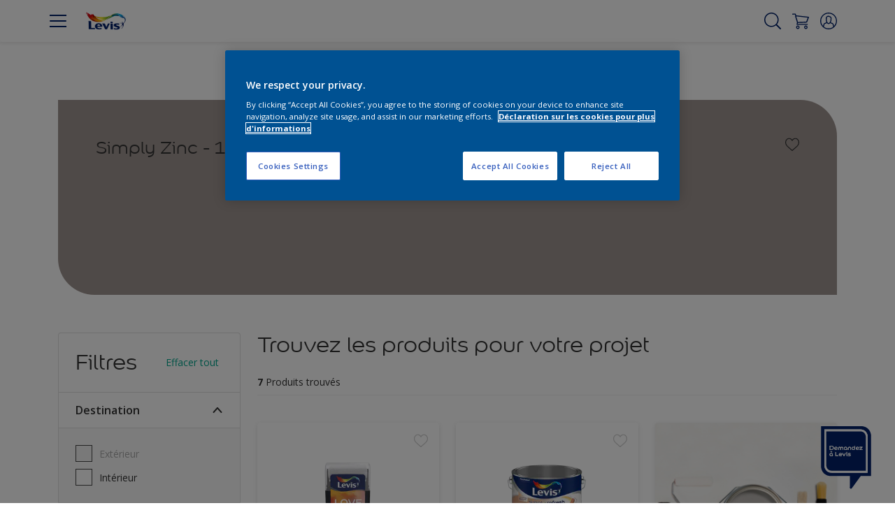

--- FILE ---
content_type: image/svg+xml
request_url: https://cdn.asksid.ai/akzo/ASKDRDULUXrgbBelgiumFR.svg
body_size: 16197
content:
<?xml version="1.0" encoding="iso-8859-1"?>
<!-- Generator: Adobe Illustrator 18.0.0, SVG Export Plug-In . SVG Version: 6.00 Build 0)  -->
<!DOCTYPE svg PUBLIC "-//W3C//DTD SVG 1.1//EN" "http://www.w3.org/Graphics/SVG/1.1/DTD/svg11.dtd">
<svg version="1.1" id="Layer_1" xmlns="http://www.w3.org/2000/svg" xmlns:xlink="http://www.w3.org/1999/xlink" x="0px" y="0px"
	 viewBox="0 0 54 68" style="enable-background:new 0 0 54 68;" xml:space="preserve">
<g>
	<path style="fill:#022169;" d="M53.938,9.153c0,14.895,0,29.79,0,44.686c-3.58,0.002-7.16,0.006-10.74-0.002
		c-0.243-0.001-0.377,0.081-0.514,0.269c-2.317,3.194-4.641,6.384-6.964,9.574c-0.826,1.135-1.649,2.271-2.48,3.402
		c-0.434,0.591-1.117,0.78-1.559,0.416c-0.377-0.311-0.62-0.707-0.618-1.225c0.021-3.992,0.037-7.983,0.055-11.975
		c0.001-0.144,0-0.288,0-0.454c-0.147,0-0.261,0-0.376,0c-6.769,0-13.539,0.001-20.308-0.002c-0.432,0-0.866-0.016-1.296-0.059
		c-4.217-0.423-7.747-3.486-8.768-7.606c-0.12-0.484-0.207-0.977-0.31-1.465c0-14.895,0-29.79,0-44.686c14.895,0,29.79,0,44.686,0
		c0.042,0.021,0.082,0.056,0.125,0.06c4.321,0.451,7.887,3.636,8.821,7.884C53.78,8.364,53.857,8.759,53.938,9.153z M50.319,50.348
		c0-0.14,0-0.234,0-0.328c0-12.928,0.002-25.856-0.007-38.785c0-0.556-0.043-1.123-0.155-1.667
		c-0.754-3.649-3.806-6.117-7.568-6.118C29.692,3.446,16.796,3.449,3.899,3.449c-0.1,0-0.201,0-0.31,0c0,0.13,0,0.214,0,0.298
		c0,12.949-0.001,25.899,0.005,38.848c0,0.484,0.022,0.976,0.111,1.45c0.698,3.75,3.79,6.303,7.608,6.303
		c12.875,0,25.751,0,38.626,0C50.053,50.348,50.167,50.348,50.319,50.348z"/>
	<path style="fill:#FDFDFE;" d="M50.319,50.348c-0.152,0-0.266,0-0.38,0c-12.875,0-25.751,0-38.626,0
		c-3.818,0-6.91-2.554-7.608-6.303c-0.088-0.474-0.11-0.966-0.111-1.45C3.588,29.646,3.589,16.696,3.589,3.747
		c0-0.084,0-0.169,0-0.298c0.11,0,0.21,0,0.31,0c12.896,0,25.793-0.003,38.689,0.002c3.762,0.001,6.814,2.469,7.568,6.118
		c0.112,0.544,0.155,1.111,0.155,1.667c0.008,12.928,0.007,25.856,0.007,38.785C50.319,50.114,50.319,50.208,50.319,50.348z
		 M5.71,5.679c0,0.133,0,0.235,0,0.338c0,12.116-0.001,24.232,0.004,36.348c0,0.368,0.018,0.743,0.086,1.103
		c0.525,2.792,2.771,4.65,5.611,4.65c12.179,0.001,24.359,0.001,36.538,0.001c0.103,0,0.206,0,0.342,0c0-0.134,0-0.236,0-0.339
		c0-12.116,0.001-24.232-0.004-36.348c0-0.378-0.022-0.763-0.093-1.134c-0.534-2.777-2.776-4.619-5.604-4.619
		c-12.169-0.001-24.338,0-36.507,0C5.969,5.679,5.856,5.679,5.71,5.679z"/>
	<path style="fill:#022169;" d="M5.71,5.679c0.146,0,0.26,0,0.373,0c12.169,0,24.338,0,36.507,0c2.828,0,5.069,1.842,5.604,4.619
		c0.071,0.37,0.093,0.755,0.093,1.134c0.005,12.116,0.004,24.232,0.004,36.348c0,0.102,0,0.205,0,0.339c-0.136,0-0.239,0-0.342,0
		c-12.179,0-24.359,0.001-36.538-0.001c-2.841,0-5.086-1.858-5.611-4.65c-0.068-0.361-0.086-0.735-0.086-1.103
		C5.709,30.249,5.71,18.133,5.71,6.017C5.71,5.914,5.71,5.812,5.71,5.679z M9.284,25.633c0.758,0,1.495,0.01,2.231-0.002
		c1.285-0.022,2.085-0.769,2.212-2.045c0.119-1.2-0.539-2.171-1.727-2.318c-0.888-0.11-1.801-0.022-2.716-0.022
		C9.284,22.683,9.284,24.136,9.284,25.633z M21.632,25.627c0-0.611-0.006-1.191,0.002-1.771c0.007-0.503,0.226-0.764,0.66-0.813
		c0.51-0.057,0.828,0.217,0.837,0.747c0.011,0.609,0.002,1.218,0.002,1.83c0.28,0,0.527,0,0.761,0c0-0.754,0.038-1.493-0.013-2.226
		c-0.037-0.539-0.387-0.912-0.916-1.051c-0.651-0.172-1.256-0.098-1.752,0.505c-0.071-0.092-0.118-0.176-0.186-0.238
		c-0.773-0.704-2.239-0.34-2.403,0.661c-0.125,0.764-0.025,1.566-0.025,2.353c0.228,0,0.467,0,0.733,0
		c0-0.623-0.01-1.233,0.003-1.842c0.01-0.487,0.259-0.73,0.72-0.742c0.46-0.012,0.736,0.222,0.775,0.691
		c0.025,0.304,0.011,0.612,0.012,0.918c0.001,0.323,0,0.647,0,0.978C21.117,25.627,21.356,25.627,21.632,25.627z M35.99,22.727
		c-0.65-0.521-1.42-0.596-2.044-0.23c-0.635,0.372-0.934,1.088-0.787,1.886c0.123,0.672,0.628,1.166,1.349,1.286
		c0.237,0.039,0.485,0.037,0.725,0.017c0.791-0.065,1.469-0.632,1.508-1.375c0.054-1.027,0.014-2.06,0.014-3.097
		c-0.253,0-0.5,0-0.765,0C35.99,21.713,35.99,22.194,35.99,22.727z M28.268,25.626c0-0.636,0.026-1.239-0.007-1.838
		c-0.038-0.686-0.4-1.183-1.059-1.39c-0.323-0.101-0.686-0.128-1.027-0.11c-0.862,0.046-1.481,0.697-1.535,1.56
		c-0.059,0.931,0.451,1.651,1.314,1.817c0.549,0.105,1.07,0.031,1.506-0.42c0.021,0.158,0.036,0.269,0.05,0.381
		C27.766,25.626,28.006,25.626,28.268,25.626z M12.735,32.346c0-0.656,0.036-1.29-0.01-1.918c-0.047-0.629-0.403-1.098-1.007-1.296
		c-0.331-0.108-0.705-0.141-1.056-0.125c-0.945,0.044-1.585,0.794-1.554,1.767c0.031,0.962,0.7,1.619,1.649,1.646
		c0.449,0.013,0.83-0.127,1.182-0.448c0.015,0.158,0.025,0.26,0.036,0.374C12.226,32.346,12.466,32.346,12.735,32.346z
		 M17.332,24.643c-1.165,0.487-1.995,0.335-2.169-0.409c0.885,0,1.762,0,2.636,0c0.054-1.34-0.657-2.044-1.941-1.957
		c-0.738,0.05-1.331,0.566-1.513,1.314c-0.175,0.723,0.12,1.479,0.723,1.849c0.705,0.433,1.912,0.326,2.57-0.239
		C17.54,25.023,17.44,24.841,17.332,24.643z M41.062,24.244c0.047-1.355-0.661-2.054-1.944-1.966
		c-0.737,0.051-1.331,0.568-1.512,1.316c-0.174,0.724,0.122,1.479,0.725,1.848c0.706,0.432,1.917,0.325,2.568-0.24
		c-0.102-0.185-0.205-0.374-0.306-0.559c-1.16,0.489-2,0.335-2.165-0.398C39.303,24.244,40.172,24.244,41.062,24.244z
		 M20.036,30.948c0.898,0,1.769,0,2.638,0c0.088-1.269-0.593-1.986-1.831-1.955c-0.906,0.023-1.589,0.679-1.653,1.59
		c-0.066,0.941,0.506,1.713,1.431,1.8c0.457,0.043,0.934-0.075,1.394-0.16c0.18-0.033,0.341-0.176,0.521-0.275
		c-0.124-0.223-0.225-0.405-0.323-0.582C21.012,31.839,20.241,31.703,20.036,30.948z M42.696,24.934
		c0.602-0.599,1.131-1.158,1.698-1.676c0.284-0.26,0.377-0.534,0.292-0.903c-1.044,0-2.094,0-3.148,0c0,0.233,0,0.448,0,0.702
		c0.647,0,1.278,0,1.908,0c0.02,0.033,0.039,0.066,0.059,0.099c-0.574,0.546-1.135,1.105-1.726,1.631
		c-0.28,0.249-0.293,0.521-0.235,0.83c1.06,0,2.099,0,3.123,0c0-0.239,0-0.454,0-0.681C44.023,24.934,43.403,24.934,42.696,24.934z
		 M31.941,29.377c-0.722-0.388-1.456-0.533-2.228-0.249c-0.476,0.175-0.671,0.525-0.624,1.015c0.038,0.401,0.297,0.662,0.823,0.798
		c0.336,0.086,0.684,0.131,1.017,0.227c0.104,0.03,0.25,0.173,0.245,0.256c-0.006,0.101-0.137,0.251-0.24,0.277
		c-0.208,0.054-0.443,0.082-0.652,0.042c-0.365-0.071-0.719-0.201-1.091-0.311c-0.095,0.169-0.196,0.348-0.322,0.571
		c0.32,0.118,0.597,0.253,0.889,0.321c0.594,0.14,1.193,0.178,1.757-0.128c0.35-0.19,0.506-0.497,0.479-0.892
		c-0.027-0.397-0.215-0.683-0.609-0.794c-0.313-0.089-0.634-0.151-0.95-0.232c-0.209-0.054-0.551-0.008-0.52-0.32
		c0.032-0.311,0.376-0.275,0.598-0.252c0.382,0.039,0.757,0.143,1.161,0.226C31.749,29.775,31.839,29.589,31.941,29.377z
		 M32.383,25.624c0-0.74,0.024-1.467-0.01-2.191c-0.018-0.383-0.241-0.701-0.583-0.893c-0.678-0.382-1.367-0.38-2.045,0.004
		c-0.332,0.188-0.555,0.496-0.573,0.865c-0.036,0.734-0.011,1.472-0.011,2.211c0.243,0,0.49,0,0.754,0
		c0-0.598-0.007-1.177,0.002-1.755c0.007-0.452,0.18-0.686,0.547-0.781c0.722-0.188,1.153,0.144,1.156,0.892
		c0.002,0.546,0,1.092,0,1.649C31.897,25.624,32.145,25.624,32.383,25.624z M16.275,27.928c-0.301,0-0.563,0-0.84,0
		c0,1.476,0,2.938,0,4.406c1.116,0,2.217,0,3.304,0c0-0.261,0-0.498,0-0.76c-0.83,0-1.638,0-2.464,0
		C16.275,30.348,16.275,29.148,16.275,27.928z M22.859,29.062c0.37,1.15,0.843,2.213,1.527,3.173
		c0.134,0.188,0.612,0.183,0.745-0.007c0.678-0.964,1.157-2.025,1.53-3.16c-0.295,0-0.566,0-0.796,0
		c-0.355,0.804-0.7,1.587-1.046,2.37c-0.047-0.001-0.094-0.003-0.141-0.004c-0.343-0.787-0.686-1.574-1.034-2.372
		C23.414,29.062,23.162,29.062,22.859,29.062z M28.289,32.346c0-0.882,0.011-1.735-0.004-2.587
		c-0.008-0.442-0.202-0.639-0.626-0.688c-0.173-0.02-0.349-0.003-0.521-0.003c0,0.223,0,0.419,0,0.625
		c0.326-0.032,0.378,0.144,0.373,0.41c-0.012,0.744-0.004,1.489-0.004,2.243C27.778,32.346,28.016,32.346,28.289,32.346z
		 M11.576,28.301c0.145-0.221,0.281-0.43,0.428-0.655c-0.527-0.311-1.03-0.606-1.549-0.912c-0.151,0.252-0.283,0.473-0.425,0.712
		c0.455,0.254,0.886,0.494,1.317,0.734C11.418,28.219,11.491,28.256,11.576,28.301z M28.324,28.273
		c0.007-0.258-0.203-0.474-0.473-0.485c-0.285-0.012-0.52,0.196-0.525,0.465c-0.005,0.257,0.209,0.477,0.473,0.487
		C28.082,28.752,28.316,28.543,28.324,28.273z"/>
	<path style="fill:#F8F9FA;" d="M9.284,25.633c0-1.498,0-2.95,0-4.388c0.915,0,1.828-0.089,2.716,0.022
		c1.188,0.148,1.846,1.119,1.727,2.318c-0.127,1.277-0.927,2.024-2.212,2.045C10.779,25.644,10.042,25.633,9.284,25.633z
		 M10.146,24.899c0.577-0.03,1.138-0.02,1.685-0.098c0.674-0.097,1.041-0.653,1.036-1.447c-0.005-0.727-0.377-1.239-1.048-1.328
		c-0.547-0.072-1.106-0.06-1.673-0.086C10.146,22.939,10.146,23.884,10.146,24.899z"/>
	<path style="fill:#FAFBFB;" d="M21.632,25.627c-0.276,0-0.515,0-0.79,0c0-0.332,0.001-0.655,0-0.978
		c-0.001-0.306,0.013-0.614-0.012-0.918c-0.039-0.469-0.315-0.704-0.775-0.691c-0.462,0.013-0.71,0.255-0.72,0.742
		c-0.013,0.609-0.003,1.219-0.003,1.842c-0.266,0-0.505,0-0.733,0c0-0.787-0.101-1.589,0.025-2.353
		c0.164-1.001,1.63-1.365,2.403-0.661c0.068,0.062,0.115,0.146,0.186,0.238c0.495-0.603,1.101-0.677,1.752-0.505
		c0.53,0.14,0.879,0.513,0.916,1.051c0.051,0.733,0.013,1.472,0.013,2.226c-0.234,0-0.481,0-0.761,0c0-0.612,0.008-1.221-0.002-1.83
		c-0.009-0.53-0.327-0.804-0.837-0.747c-0.434,0.049-0.653,0.31-0.66,0.813C21.626,24.436,21.632,25.017,21.632,25.627z"/>
	<path style="fill:#FAFAFB;" d="M35.99,22.727c0-0.533,0-1.014,0-1.513c0.265,0,0.512,0,0.765,0c0,1.037,0.04,2.069-0.014,3.097
		c-0.039,0.743-0.717,1.311-1.508,1.375c-0.24,0.02-0.489,0.023-0.725-0.017c-0.721-0.12-1.226-0.614-1.349-1.286
		c-0.147-0.798,0.152-1.514,0.787-1.886C34.57,22.131,35.34,22.205,35.99,22.727z M35.965,23.972
		c-0.007-0.559-0.44-0.943-1.049-0.932c-0.594,0.011-0.988,0.399-0.977,0.963c0.01,0.573,0.427,0.944,1.045,0.929
		C35.584,24.917,35.972,24.537,35.965,23.972z"/>
	<path style="fill:#F9FAFB;" d="M28.268,25.626c-0.262,0-0.502,0-0.758,0c-0.015-0.111-0.029-0.222-0.05-0.381
		c-0.436,0.45-0.957,0.525-1.506,0.42c-0.863-0.165-1.373-0.886-1.314-1.817c0.054-0.863,0.673-1.514,1.535-1.56
		c0.341-0.018,0.704,0.008,1.027,0.11c0.659,0.207,1.021,0.704,1.059,1.39C28.294,24.388,28.268,24.991,28.268,25.626z
		 M27.473,23.984c-0.002-0.574-0.416-0.953-1.032-0.944c-0.598,0.008-0.999,0.389-0.998,0.95c0.001,0.564,0.399,0.939,1.001,0.942
		C27.064,24.935,27.475,24.557,27.473,23.984z"/>
	<path style="fill:#F9FAFB;" d="M12.735,32.346c-0.269,0-0.509,0-0.76,0c-0.011-0.113-0.021-0.216-0.036-0.374
		c-0.352,0.321-0.734,0.461-1.182,0.448c-0.948-0.027-1.618-0.684-1.649-1.646c-0.031-0.973,0.609-1.724,1.554-1.767
		c0.351-0.016,0.725,0.017,1.056,0.125c0.604,0.197,0.96,0.667,1.007,1.296C12.771,31.055,12.735,31.69,12.735,32.346z
		 M10.926,31.65c0.619-0.002,1.026-0.384,1.018-0.959c-0.008-0.562-0.408-0.932-1.012-0.933c-0.613-0.001-1.026,0.389-1.018,0.961
		C9.922,31.283,10.323,31.652,10.926,31.65z"/>
	<path style="fill:#FAFAFB;" d="M17.332,24.643c0.109,0.198,0.209,0.38,0.307,0.559c-0.658,0.565-1.866,0.672-2.57,0.239
		c-0.603-0.37-0.898-1.125-0.723-1.849c0.181-0.748,0.775-1.264,1.513-1.314c1.284-0.087,1.995,0.616,1.941,1.957
		c-0.875,0-1.752,0-2.636,0C15.336,24.979,16.167,25.13,17.332,24.643z M15.196,23.605c0.55,0,1.075,0,1.6-0.001
		c0.039,0,0.078-0.01,0.117-0.015c-0.072-0.414-0.352-0.65-0.787-0.676C15.68,22.887,15.344,23.123,15.196,23.605z"/>
	<path style="fill:#FAFAFB;" d="M41.062,24.244c-0.89,0-1.76,0-2.634,0c0.165,0.733,1.005,0.887,2.165,0.398
		c0.101,0.185,0.205,0.374,0.306,0.559c-0.652,0.565-1.862,0.673-2.568,0.24c-0.603-0.369-0.899-1.124-0.725-1.848
		c0.18-0.748,0.774-1.265,1.512-1.316C40.401,22.19,41.109,22.889,41.062,24.244z M40.176,23.59
		c-0.08-0.437-0.396-0.683-0.853-0.677c-0.448,0.005-0.782,0.275-0.838,0.677C39.048,23.59,39.611,23.59,40.176,23.59z"/>
	<path style="fill:#FAFAFB;" d="M20.036,30.948c0.206,0.755,0.976,0.891,2.178,0.418c0.099,0.178,0.199,0.359,0.323,0.582
		c-0.18,0.099-0.341,0.242-0.521,0.275c-0.46,0.085-0.937,0.203-1.394,0.16c-0.926-0.087-1.498-0.859-1.431-1.8
		c0.064-0.911,0.746-1.568,1.653-1.59c1.238-0.031,1.918,0.686,1.831,1.955C21.804,30.948,20.933,30.948,20.036,30.948z
		 M21.786,30.308c-0.041-0.391-0.323-0.641-0.764-0.675c-0.461-0.035-0.824,0.224-0.928,0.675
		C20.66,30.308,21.223,30.308,21.786,30.308z"/>
	<path style="fill:#FCFCFD;" d="M42.696,24.934c0.707,0,1.328,0,1.971,0c0,0.227,0,0.442,0,0.681c-1.025,0-2.064,0-3.123,0
		c-0.058-0.308-0.045-0.58,0.235-0.83c0.591-0.526,1.152-1.085,1.726-1.631c-0.02-0.033-0.039-0.066-0.059-0.099
		c-0.631,0-1.261,0-1.908,0c0-0.253,0-0.469,0-0.702c1.054,0,2.104,0,3.148,0c0.085,0.369-0.008,0.644-0.292,0.903
		C43.827,23.776,43.298,24.335,42.696,24.934z"/>
	<path style="fill:#F8F9FA;" d="M31.941,29.377c-0.102,0.212-0.191,0.398-0.266,0.554c-0.404-0.082-0.779-0.186-1.161-0.226
		c-0.222-0.023-0.566-0.058-0.598,0.252c-0.032,0.312,0.311,0.266,0.52,0.32c0.316,0.081,0.636,0.144,0.95,0.232
		c0.394,0.111,0.582,0.397,0.609,0.794c0.027,0.395-0.129,0.702-0.479,0.892c-0.564,0.306-1.163,0.267-1.757,0.128
		c-0.292-0.069-0.569-0.203-0.889-0.321c0.126-0.223,0.227-0.402,0.322-0.571c0.372,0.109,0.726,0.24,1.091,0.311
		c0.209,0.04,0.443,0.012,0.652-0.042c0.103-0.027,0.234-0.177,0.24-0.277c0.005-0.083-0.141-0.226-0.245-0.256
		c-0.333-0.096-0.681-0.141-1.017-0.227c-0.527-0.135-0.785-0.396-0.823-0.798c-0.047-0.49,0.148-0.84,0.624-1.015
		C30.485,28.844,31.218,28.989,31.941,29.377z"/>
	<path style="fill:#F9F9FB;" d="M32.383,25.624c-0.239,0-0.486,0-0.762,0c0-0.557,0.002-1.103,0-1.649
		c-0.003-0.748-0.434-1.08-1.156-0.892c-0.367,0.095-0.54,0.329-0.547,0.781c-0.009,0.579-0.002,1.158-0.002,1.755
		c-0.264,0-0.511,0-0.754,0c0-0.739-0.026-1.477,0.011-2.211c0.018-0.369,0.242-0.677,0.573-0.865
		c0.677-0.384,1.367-0.386,2.045-0.004c0.342,0.193,0.565,0.51,0.583,0.893C32.407,24.157,32.383,24.883,32.383,25.624z"/>
	<path style="fill:#F8F8FA;" d="M16.275,27.928c0,1.22,0,2.42,0,3.647c0.826,0,1.634,0,2.464,0c0,0.262,0,0.499,0,0.76
		c-1.087,0-2.187,0-3.304,0c0-1.468,0-2.931,0-4.406C15.712,27.928,15.974,27.928,16.275,27.928z"/>
	<path style="fill:#F9F9FA;" d="M22.859,29.062c0.302,0,0.555,0,0.786,0c0.348,0.798,0.691,1.585,1.034,2.372
		c0.047,0.001,0.094,0.003,0.141,0.004c0.346-0.783,0.691-1.566,1.046-2.37c0.23,0,0.5,0,0.796,0
		c-0.373,1.135-0.852,2.196-1.53,3.16c-0.133,0.189-0.611,0.195-0.745,0.007C23.702,31.275,23.229,30.212,22.859,29.062z"/>
	<path style="fill:#FDFDFD;" d="M28.289,32.346c-0.273,0-0.511,0-0.782,0c0-0.754-0.008-1.499,0.004-2.243
		c0.004-0.266-0.047-0.442-0.373-0.41c0-0.206,0-0.402,0-0.625c0.172,0,0.348-0.016,0.521,0.003
		c0.423,0.048,0.618,0.246,0.626,0.688C28.3,30.611,28.289,31.464,28.289,32.346z"/>
	<path style="fill:#F7F8FA;" d="M11.576,28.301c-0.085-0.045-0.158-0.082-0.229-0.121c-0.431-0.24-0.862-0.48-1.317-0.734
		c0.142-0.239,0.275-0.46,0.425-0.712c0.519,0.306,1.022,0.602,1.549,0.912C11.857,27.871,11.721,28.08,11.576,28.301z"/>
	<path style="fill:#F4F5F7;" d="M28.324,28.273c-0.008,0.27-0.242,0.479-0.525,0.467c-0.265-0.011-0.478-0.231-0.473-0.487
		c0.005-0.269,0.24-0.477,0.525-0.465C28.121,27.799,28.331,28.015,28.324,28.273z"/>
	<path style="fill:#032269;" d="M10.146,24.899c0-1.015,0-1.96,0-2.96c0.568,0.026,1.126,0.014,1.673,0.086
		c0.67,0.089,1.043,0.601,1.048,1.328c0.005,0.794-0.362,1.35-1.036,1.447C11.284,24.88,10.724,24.869,10.146,24.899z"/>
	<path style="fill:#05246B;" d="M35.965,23.972c0.007,0.566-0.381,0.945-0.981,0.96c-0.617,0.015-1.034-0.356-1.045-0.929
		c-0.01-0.565,0.383-0.952,0.977-0.963C35.526,23.028,35.958,23.413,35.965,23.972z"/>
	<path style="fill:#05246A;" d="M27.473,23.984c0.002,0.573-0.409,0.951-1.029,0.948c-0.602-0.004-1-0.378-1.001-0.942
		c-0.001-0.56,0.399-0.941,0.998-0.95C27.058,23.031,27.472,23.41,27.473,23.984z"/>
	<path style="fill:#05246A;" d="M10.926,31.65c-0.604,0.002-1.004-0.367-1.012-0.931c-0.008-0.572,0.406-0.962,1.018-0.961
		c0.603,0.001,1.004,0.371,1.012,0.933C11.952,31.266,11.546,31.648,10.926,31.65z"/>
	<path style="fill:#06256B;" d="M15.196,23.605c0.147-0.481,0.483-0.718,0.93-0.692c0.435,0.026,0.715,0.262,0.787,0.676
		c-0.039,0.005-0.078,0.015-0.117,0.015C16.271,23.605,15.747,23.605,15.196,23.605z"/>
	<path style="fill:#06256B;" d="M40.176,23.59c-0.565,0-1.128,0-1.691,0c0.056-0.402,0.39-0.672,0.838-0.677
		C39.78,22.907,40.096,23.153,40.176,23.59z"/>
	<path style="fill:#06256B;" d="M21.786,30.308c-0.563,0-1.126,0-1.692,0c0.104-0.451,0.468-0.711,0.928-0.675
		C21.462,29.667,21.745,29.917,21.786,30.308z"/>
</g>
</svg>
